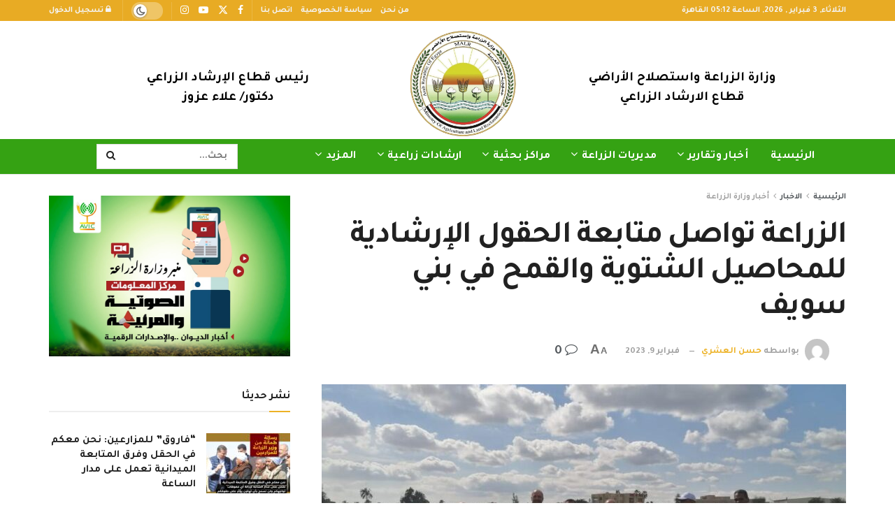

--- FILE ---
content_type: text/css
request_url: https://misrelzraea.com/wp-content/themes/jnews/data/import/morningnews/scheme.css?ver=11.6.3
body_size: 807
content:

.jeg_midbar {
	padding-top: 10px;
}

.jeg_midbar .jeg_search_wrapper .jeg_search_button {
    padding: 0 28px;
    color: #fff;
    background: #fd4f18;
}

.entry-header .jeg_post_meta .fa, .jeg_post_meta .fa, .jeg_post_meta .jpwt-icon {
	color: inherit !important;
}

.entry-header .jeg_post_meta .jeg_meta_zoom button .fa {
	color: var(--j-txt-color) !important;
}

.jeg_menu_style_1 > li {
	padding-right: 30px;
}

.jeg_main_menu > li > a {
    letter-spacing: 0.02em;

}

.jeg_post_meta {
    text-transform: none;
}

.jeg_thumb .jeg_post_category {
	line-height: 1
}
.jeg_post_category {
	text-rendering: optimizeLegibility;
	-webkit-font-smoothing: antialiased;
    -moz-osx-font-smoothing: grayscale;
}
.jeg_thumb .jeg_post_category a,
.jeg_pl_lg_box .jeg_post_category a,
.jeg_pl_md_box .jeg_post_category a,
.jeg_postblock_carousel_2 .jeg_post_category a,
.jeg_heroblock .jeg_post_category a,
.jeg_slide_caption .jeg_post_category a {
	font-size: 10px;
	font-weight: bold;
	padding: 4px 6px 3px;
	line-height: 1;
	letter-spacing: .04em;
}

.jeg_meta_author {
	text-transform: uppercase;
}
.jeg_post_meta > div:not(:last-of-type) {
	margin-right: 1em;
}

.entry-header .jeg_meta_author + .jeg_meta_date:before {
	margin-right: 6px;
}


/** Blocks */
.jeg_block_heading_8 .jeg_block_title {
	font-size: 16px;
	letter-spacing: 0.02em;
}

.jeg_pb_boxed,
.jnews_boxed_container .jnews_index_content_wrapper,
.jnews_boxed_container .jeg_inner_content,
.jnews_boxed_container .jeg_authorpage .jeg_author_wrap,
.jnews_boxed_container .jeg_account_right,
.jnews_boxed_container .jeg_main .widget {
	/*border-color: #eee;*/
}

.jeg_block_loadmore a:before, .jeg_block_loadmore a:after {
	display: none;
}
.jeg_block_loadmore a {
    width: 100%;
}

/*.jeg_block_loadmore a {
	height: auto;
	line-height: 36px;
}*/

.jeg_pl_md_2, .jeg_pl_md_3 {
    border-bottom: 1px solid #eee;
    padding-bottom: 30px;
}

.jeg_postblock_3.jeg_pagination_loadmore .jeg_post:last-child,
.jeg_postblock_4.jeg_pagination_loadmore .jeg_post:last-child {
    margin-bottom: 10px;
}

.jeg_postblock_16.jeg_pb_boxed .jeg_block_container {
	overflow: visible;
}
.jeg_postblock_16.jeg_pb_boxed .jeg_thumb {
	margin: -20px -20px 0 -20px;
}
.jeg_postblock_16 .jeg_thumb .jeg_post_category {
	left: 20px;
	bottom: 0;
}

@media only screen and (max-width: 1023px) and (min-width: 768px) {
	.jeg_pb_boxed.jeg_col_1o3 .jeg_pl_sm .jeg_thumb, .jnews_boxed_container .jeg_pl_sm .jeg_thumb {
		width: 65px;
	}
	.jeg_pb_boxed.jeg_col_1o3 .jeg_pl_sm .jeg_postblock_content, .jnews_boxed_container .jeg_pl_sm .jeg_postblock_content {
		margin-left: 65px;
	}

	.jeg_pb_boxed.jeg_col_1o3 .jeg_pl_sm .jeg_post_meta,
	.jnews_boxed_container .jeg_pl_sm .jeg_post_meta {
		display: none;
	}
}

@media only screen and (min-width:768px) {
	.jeg_heroblock_13.jeg_hero_style_1 .jeg_postblock_content {
		width: 70%;
	}
}
@media only screen and (min-width:1025px) {

	.vc_col-sm-6 .jeg_pl_lg_2 .jeg_post_title,  
	.vc_col-sm-6 .jeg_pl_lg_3 .jeg_post_title,  
	.vc_col-sm-6 .jeg_pl_md_2 .jeg_post_title,  
	.vc_col-sm-6 .jeg_pl_md_3 .jeg_post_title {
		font-size: 18px;
	}

	.vc_col-sm-6 .jeg_pl_lg_2 .jeg_thumb, 
	.vc_col-sm-6 .jeg_pl_lg_3 .jeg_thumb {
		width: 290px;
	}
	.vc_col-sm-6 .jeg_pl_md_2 .jeg_thumb, 
	.vc_col-sm-6 .jeg_pl_md_3 .jeg_thumb {
	    width: 220px;
	}
	.vc_col-sm-6 .jeg_pl_lg_2 .jeg_thumb, 
	.vc_col-sm-6 .jeg_pl_md_2 .jeg_thumb {
		margin-right: 20px;
	}
	.vc_col-sm-6 .jeg_pl_lg_3 .jeg_thumb, 
	.vc_col-sm-6 .jeg_pl_md_3 .jeg_thumb {
		margin-left: 20px;
	}

	.jeg_heroblock_13.jeg_hero_style_1 .jeg_postblock_content {
		left: 10px;
		bottom: 5px;
	}

	.jeg_heroblock_13 .jeg_post_title {
	    font-size: 34px;
	    margin-top: 15px;
	}

}
@media screen and (min-width: 1280px) {
	.jeg_postblock_16 .jeg_pl_lg_5 .jeg_post_title {
		font-size: 32px;
		line-height: 1.25em;
		margin-top: 15px;
	}
}



/** Single **/
.jnews_inline_related_post {
	padding: 20px;
	background: #f7f7f7;
	margin-bottom: 1.25em;
}
.jnews-dark-mode .jnews_inline_related_post {
	background-color: var(--j-darkgrey-bg-color);
}
.jnews_inline_related_post .jeg_block_heading_8 {
	/*margin-bottom: 10px;*/
}
.jnews_inline_related_post .jeg_block_heading_8 .jeg_block_title {
    font-size: 1em;
    font-weight: bold;
}
.jnews_inline_related_post .jeg_block_heading_8 .jeg_block_title span {
	line-height: 1 !important;
	height: auto !important;
}
.jnews_inline_related_post .jeg_postblock {
	margin-bottom: 0;
}
.jnews_inline_related_post .jeg_postblock_28 .jeg_post_title, .jnews_inline_related_post .jeg_postblock_29 .jeg_post_title {
	font-weight: normal;
	font-size: 14px;
}
.jnews_inline_related_post .jeg_postblock_29.jeg_col_2o3 .jeg_postsmall {
	column-rule-color: #e0e0e0;
}
.jnews-dark-mode .jnews_inline_related_post .jeg_postblock_29.jeg_col_2o3 .jeg_postsmall {
	column-rule-color: rgb(224, 224, 224,0.1);
}

.content-inner blockquote {
    margin-left: 1em;
    margin-right: 1em;
}